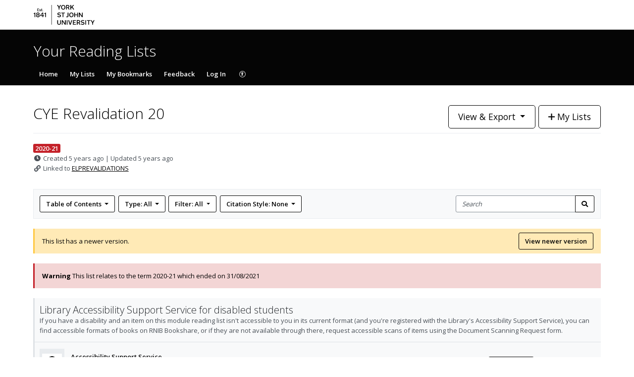

--- FILE ---
content_type: image/svg+xml
request_url: https://d19lkan9jixfcg.cloudfront.net/master/178046-dcb09fec342d5a8cec4c4eae9a4c41e4c63e450b/en-GB/shipshape-assets/resource-placeholders/Webpage.svg
body_size: 1892
content:
<?xml version="1.0" encoding="UTF-8"?>
<svg width="100px" height="100px" viewBox="0 0 100 100" version="1.1" xmlns="http://www.w3.org/2000/svg" xmlns:xlink="http://www.w3.org/1999/xlink">
    <!-- Generator: Sketch 50 (54983) - http://www.bohemiancoding.com/sketch -->
    <title>Website</title>
    <desc>Created with Sketch.</desc>
    <defs></defs>
    <g id="Page-1" stroke="none" stroke-width="1" fill="none" fill-rule="evenodd">
        <g id="Website">
            <path d="M0,100 L0,-5.68434189e-14 L100,-5.68434189e-14 L100,100 L0,100 Z M30,50.2531646 C30,61.0481013 38.9518987,70 50.2531646,70 C61.0481013,70 70,61.0481013 70,50.2531646 C70,38.9518987 61.0481013,30 50.2531646,30 C38.9518987,30 30,38.9518987 30,50.2531646 Z" id="Combined-Shape" fill="#E9ECEF" fill-rule="nonzero"></path>
            <path d="M10,20 L90,20 L90,80 L10,80 L10,20 Z M30,50.2531646 C30,61.0481013 38.9518987,70 50.2531646,70 C61.0481013,70 70,61.0481013 70,50.2531646 C70,38.9518987 61.0481013,30 50.2531646,30 C38.9518987,30 30,38.9518987 30,50.2531646 Z" id="Combined-Shape" fill="#FFFFFF" fill-rule="nonzero"></path>
            <path d="M52.7592104,47.3111009 C53.541985,48.0938755 54.0899266,49.0097215 54.4030366,50.0586389 C54.7161466,51.1075563 54.7709403,52.1643017 54.5674192,53.228875 C54.3638981,54.2934484 53.9177167,55.2484329 53.228875,56.0938292 C53.0723204,56.281695 52.399134,56.9705367 51.2093172,58.1603535 L49.2367258,60.1329449 C48.3913295,60.9783412 47.4050338,61.5497667 46.2778387,61.8472207 C45.1506436,62.1446748 44.0234485,62.1446748 42.8962535,61.8472207 C41.7690584,61.5497667 40.7827627,60.9783412 39.9373664,60.1329449 C39.0919701,59.2875486 38.5205445,58.3012529 38.2230905,57.1740578 C37.9256365,56.0468627 37.9256365,54.9196676 38.2230905,53.7924726 C38.5205445,52.6652775 39.0919701,51.6789818 39.9373664,50.8335855 L42.8962535,47.8746984 C43.0841193,47.6868325 43.2954684,47.6398661 43.5303007,47.733799 C43.765133,47.8277319 43.8825491,47.9999425 43.8825491,48.2504301 C43.8825491,48.8453388 43.9608268,49.4402469 44.1173815,50.0351556 C44.1486927,50.2230215 44.0860702,50.3952321 43.9295156,50.5517867 L41.8160248,52.7122439 C41.0332502,53.4637073 40.6418633,54.3873813 40.6418633,55.4832652 C40.6418633,56.5791491 41.025423,57.510651 41.7925416,58.2777697 C42.5596602,59.0448883 43.4911622,59.428448 44.5870461,59.428448 C45.6829299,59.428448 46.6066039,59.037061 47.3580673,58.2542864 L50.9275184,54.7318018 C51.6789818,53.9803384 52.0547135,53.0566644 52.0547135,51.9607806 C52.0547135,50.8648967 51.6789818,49.9255675 50.9275184,49.1427929 C50.6144084,48.8296829 50.2543327,48.5791953 49.8472898,48.3913295 C49.5968022,48.2660853 49.4872133,48.0782195 49.5185246,47.8277319 C49.5811463,47.2641344 49.8159786,46.7788145 50.2230215,46.3717716 L50.4108873,46.1839058 C50.6300644,45.9960399 50.8492407,45.9647287 51.0684178,46.0899728 C51.694637,46.4030828 52.2582346,46.810125 52.7592104,47.3111009 Z M60.1329449,39.9373664 C60.9783412,40.7827627 61.5497667,41.7690584 61.8472207,42.8962535 C62.1446748,44.0234485 62.1446748,45.1506436 61.8472207,46.2778387 C61.5497667,47.4050338 60.9783412,48.3913295 60.1329449,49.2367258 L57.1740578,52.1956129 C56.986192,52.3834787 56.7748429,52.4304452 56.5400106,52.3365123 C56.3051783,52.2425793 56.1877621,52.0703687 56.1877621,51.8198812 C56.1877621,51.2249724 56.1094844,50.6300644 55.9529298,50.0351556 C55.9216186,49.8472898 55.984241,49.6750792 56.1407956,49.5185246 L58.2542864,47.3580673 C59.037061,46.6066039 59.428448,45.6829299 59.428448,44.5870461 C59.428448,43.4911622 59.0448883,42.5596602 58.2777697,41.7925416 C57.510651,41.025423 56.5791491,40.6418633 55.4832652,40.6418633 C54.3873813,40.6418633 53.4637073,41.0332502 52.7122439,41.8160248 L49.1427929,45.3385095 C48.3913295,46.0899728 48.0155978,47.0136468 48.0155978,48.1095307 C48.0155978,49.2054146 48.3913295,50.1447438 49.1427929,50.9275184 C49.4559028,51.2406284 49.8159786,51.4911159 50.2230215,51.6789818 C50.473509,51.8042259 50.5830979,51.9920918 50.5517867,52.2425793 C50.489165,52.8061769 50.2543327,53.2914967 49.8472898,53.6985396 L49.6594239,53.8864055 C49.4402469,54.0742713 49.2210705,54.1055825 49.0018935,53.9803384 C48.3756742,53.6672284 47.8120767,53.2601862 47.3111009,52.7592104 C46.5283263,51.9764358 45.9803847,51.0605898 45.6672747,50.0116724 C45.3541647,48.962755 45.299371,47.9060096 45.5028921,46.8414362 C45.7064132,45.7768629 46.1525946,44.8218784 46.8414362,43.9764821 C46.9979909,43.7886162 47.6711773,43.0997745 48.8609941,41.9099578 L50.8335855,39.9373664 C51.6789818,39.0919701 52.6652775,38.5205445 53.7924726,38.2230905 C54.9196676,37.9256365 56.0468627,37.9256365 57.1740578,38.2230905 C58.3012529,38.5205445 59.2875486,39.0919701 60.1329449,39.9373664 Z" id="link" fill="#FFFFFF"></path>
        </g>
    </g>
</svg>

--- FILE ---
content_type: image/svg+xml
request_url: https://cust-assets-rl.talis.com/yorksj/live/contrib/ysj-332-80.svg
body_size: 12332
content:
<?xml version="1.0" encoding="UTF-8"?>
<svg width="332px" height="80px" viewBox="0 0 332 80" version="1.1" xmlns="http://www.w3.org/2000/svg" xmlns:xlink="http://www.w3.org/1999/xlink">
    <title>Logo</title>
    <g id="Logo" stroke="none" stroke-width="1" fill="none" fill-rule="evenodd">
        <g id="Group" transform="translate(0.000000, 0.000000)" fill="#000000" fill-rule="nonzero">
            <path d="M106.765068,72.9151292 C106.765068,75.8671587 104.895449,77.2447724 102.533825,77.2447724 C100.172202,77.2447724 98.302583,75.8671587 98.302583,72.9151292 L98.302583,61.303813 L95.1537515,61.303813 L95.1537515,73.2103321 C95.1537515,77.2447724 98.0073801,79.901599 102.533825,79.901599 C107.158672,79.901599 109.815498,77.2447724 109.815498,73.2103321 L109.815498,61.303813 L106.765068,61.303813 L106.765068,72.9151292 L106.765068,72.9151292 Z M133.333333,61.303813 L136.482165,61.303813 L136.482165,79.704797 L133.333333,79.704797 L133.333333,61.303813 Z M126.150062,74.6863469 L126.051661,74.6863469 L116.900369,61.303813 L113.456335,61.303813 L113.456335,79.704797 L116.605166,79.704797 L116.605166,66.2238622 L116.703567,66.2238622 L125.95326,79.704797 L129.298893,79.704797 L129.298893,61.303813 L126.150062,61.303813 L126.150062,74.6863469 Z M208.413284,61.303813 L211.562116,61.303813 L211.562116,79.704797 L208.413284,79.704797 L208.413284,61.303813 Z M200.147601,69.1758918 L197.293973,68.5854859 C195.719557,68.2902829 194.145141,67.798278 194.145141,66.0270603 C194.145141,64.8462485 195.325953,63.6654367 197.687577,63.6654367 C199.458795,63.6654367 201.230012,64.2558426 202.312423,65.3382534 L204.674047,63.5670357 C203.00123,61.795818 200.344403,61.1070111 197.785978,61.1070111 C192.96433,61.1070111 190.799508,63.8622386 190.799508,66.4206642 C190.799508,69.3726937 192.865929,71.0455105 195.719557,71.5375154 L198.868389,72.1279213 C200.541205,72.4231242 201.722017,73.1119311 201.722017,74.5879459 C201.722017,75.9655597 200.541205,77.2447724 197.98278,77.2447724 C195.817958,77.2447724 193.751538,76.2607626 192.570726,74.6863469 L190.110701,76.6543665 C191.586716,78.6223862 194.538745,80 197.98278,80 C202.115621,80 205.067651,77.6383764 205.067651,74.1943419 C205.067651,71.5375154 203.296433,69.7662977 200.147601,69.1758918 L200.147601,69.1758918 Z M214.809348,64.0590406 L220.418204,64.0590406 L220.418204,79.704797 L223.567036,79.704797 L223.567036,64.0590406 L229.274293,64.0590406 L229.274293,61.303813 L214.809348,61.303813 L214.809348,64.0590406 Z M187.749077,66.8142681 C187.749077,63.8622386 185.485855,61.2054121 181.254613,61.2054121 L174.169742,61.2054121 L174.169742,79.6063961 L177.318573,79.6063961 L177.318573,72.7183272 L181.057811,72.7183272 L185.190652,79.6063961 L188.831488,79.6063961 L184.206642,72.0295203 C186.076261,71.4391144 187.749077,69.4710947 187.749077,66.8142681 Z M180.762608,70.1599016 L177.220172,70.1599016 L177.220172,63.9606396 L180.861009,63.9606396 C183.419434,63.9606396 184.501845,65.3382534 184.501845,67.1094711 C184.501845,68.7822878 183.321033,70.1599016 180.762608,70.1599016 L180.762608,70.1599016 Z M161.574416,71.6359164 L169.052891,71.6359164 L169.052891,68.9790898 L161.574416,68.9790898 L161.574416,64.0590406 L170.725707,64.0590406 L170.725707,61.303813 L158.425584,61.303813 L158.425584,79.704797 L170.922509,79.704797 L170.922509,76.8511685 L161.574416,76.8511685 L161.574416,71.6359164 Z M147.503075,76.1623616 L142.878229,61.303813 L139.335793,61.303813 L145.535055,79.704797 L149.372694,79.704797 L155.571956,61.303813 L152.226322,61.303813 L147.503075,76.1623616 Z M242.460025,61.303813 L238.228782,69.0774908 L238.130381,69.0774908 L233.899139,61.303813 L230.258303,61.303813 L236.555966,72.4231242 L236.555966,79.704797 L239.704797,79.704797 L239.704797,72.4231242 L246.00246,61.303813 L242.460025,61.303813 Z M105.092251,38.6715867 L102.238622,38.0811808 C100.664207,37.7859779 99.0897909,37.2939729 99.0897909,35.5227552 C99.0897909,34.3419434 100.270603,33.1611316 102.632226,33.1611316 C104.403444,33.1611316 106.174662,33.7515375 107.257073,34.8339483 L109.717097,32.9643296 C108.04428,31.1931119 105.387454,30.504305 102.829028,30.504305 C98.0073801,30.504305 95.8425584,33.2595326 95.8425584,35.8179582 C95.8425584,38.7699877 97.9089791,40.4428044 100.762608,40.9348093 L103.911439,41.5252153 C105.584256,41.8204182 106.765068,42.5092251 106.765068,43.9852399 C106.765068,45.3628536 105.584256,46.6420664 103.02583,46.6420664 C100.861009,46.6420664 98.7945879,45.6580566 97.6137761,44.0836408 L95.1537515,46.0516605 C96.6297663,48.0196802 99.5817958,49.397294 103.02583,49.397294 C107.158672,49.397294 110.110701,47.0356704 110.110701,43.5916359 C110.0123,41.0332103 108.241082,39.2619926 105.092251,38.6715867 L105.092251,38.6715867 Z M185.289053,35.7195572 L185.387454,35.7195572 L194.637146,49.102091 L197.98278,49.102091 L197.98278,30.799508 L194.833948,30.799508 L194.833948,44.1820418 L194.735547,44.1820418 L185.584256,30.799508 L182.140221,30.799508 L182.140221,49.102091 L185.289053,49.102091 L185.289053,35.7195572 Z M140.319803,30.799508 L137.170972,30.799508 L137.170972,44.2804428 C137.170972,45.8548585 136.383764,46.6420664 134.907749,46.6420664 C133.628536,46.6420664 132.447724,46.1500615 132.250923,46.0516605 L130.97171,48.6100861 C131.758918,49.00369 133.234932,49.495695 135.202952,49.495695 C138.450185,49.495695 140.418204,47.8228782 140.418204,44.7724477 L140.418204,30.799508 L140.319803,30.799508 Z M152.127921,30.504305 C146.814268,30.504305 143.468635,34.6371464 143.468635,39.9507995 C143.468635,45.2644526 146.715867,49.397294 152.127921,49.397294 C157.441574,49.397294 160.787208,45.2644526 160.787208,39.9507995 C160.787208,34.6371464 157.539975,30.504305 152.127921,30.504305 Z M152.127921,46.6420664 C148.683887,46.6420664 146.814268,43.4932349 146.814268,39.9507995 C146.814268,36.3099631 148.683887,33.2595326 152.127921,33.2595326 C155.571956,33.2595326 157.539975,36.3099631 157.539975,39.9507995 C157.539975,43.5916359 155.571956,46.6420664 152.127921,46.6420664 Z M116.900369,49.102091 L120.0492,49.102091 L120.0492,33.5547355 L125.756458,33.5547355 L125.756458,30.799508 L111.291513,30.799508 L111.291513,33.5547355 L116.900369,33.5547355 L116.900369,49.102091 Z M166.789668,41.1316113 L175.547355,41.1316113 L175.547355,49.102091 L178.696187,49.102091 L178.696187,30.799508 L175.547355,30.799508 L175.547355,38.2779828 L166.789668,38.2779828 L166.789668,30.799508 L163.640836,30.799508 L163.640836,49.102091 L166.789668,49.102091 L166.789668,41.1316113 Z M151.340713,13.1857319 L154.391144,9.8400984 L159.803198,18.597786 L163.542435,18.597786 L156.654367,7.47847478 L162.95203,0.196801968 L159.114391,0.196801968 L151.340713,9.2496925 L151.340713,0.196801968 L148.191882,0.196801968 L148.191882,18.597786 L151.340713,18.597786 L151.340713,13.1857319 Z M119.360394,18.8929889 C124.674047,18.8929889 128.01968,14.7601476 128.01968,9.44649446 C128.01968,4.13284133 124.772448,0 119.360394,0 C114.04674,0 110.701107,4.13284133 110.701107,9.44649446 C110.799508,14.6617466 114.04674,18.8929889 119.360394,18.8929889 L119.360394,18.8929889 Z M119.360394,2.65682657 C122.804428,2.65682657 124.772448,5.70725707 124.772448,9.34809348 C124.772448,12.9889299 122.902829,16.0393604 119.360394,16.0393604 C115.916359,16.0393604 114.04674,12.8905289 114.04674,9.34809348 C114.04674,5.80565806 115.916359,2.65682657 119.360394,2.65682657 Z M102.632226,7.9704797 L102.533825,7.9704797 L98.302583,0.196801968 L94.5633456,0.196801968 L100.861009,11.3161132 L100.861009,18.597786 L104.108241,18.597786 L104.108241,11.3161132 L110.405904,0.196801968 L106.863469,0.196801968 L102.632226,7.9704797 Z M133.923739,11.7097171 L137.662977,11.7097171 L141.795818,18.597786 L145.436654,18.597786 L140.811808,11.0209102 C142.779828,10.3321033 144.452645,8.36408364 144.452645,5.80565806 C144.452645,2.85362854 142.189422,0.196801968 137.95818,0.196801968 L130.873309,0.196801968 L130.873309,18.597786 L134.02214,18.597786 L134.02214,11.7097171 L133.923739,11.7097171 Z M133.923739,2.85362854 L137.564576,2.85362854 C140.123001,2.85362854 141.205412,4.23124231 141.205412,6.00246002 C141.205412,7.67527675 140.123001,9.15129151 137.564576,9.15129151 L134.02214,9.15129151 L134.02214,2.85362854 L133.923739,2.85362854 Z M3.83763838,30.99631 C3.83763838,32.6691267 2.95202952,33.5547355 1.27921279,33.5547355 L0,33.5547355 L0,36.0147601 L3.34563346,36.0147601 L3.34563346,49.102091 L6.49446494,49.102091 L6.49446494,30.799508 L3.83763838,30.799508 L3.83763838,30.99631 Z M20.8610086,39.6555966 C22.4354244,39.0651907 23.8130381,37.5891759 23.8130381,35.6211562 C23.8130381,32.6691267 20.9594096,30.504305 17.0233702,30.504305 C12.9889299,30.504305 10.2337023,32.6691267 10.2337023,35.6211562 C10.2337023,37.5891759 11.6113161,38.9667897 13.1857319,39.5571956 L13.1857319,39.6555966 C11.2177122,40.2460025 9.8400984,42.0172202 9.8400984,43.9852399 C9.8400984,47.4292743 13.0873309,49.495695 17.0233702,49.495695 C20.9594096,49.495695 24.2066421,47.4292743 24.2066421,43.9852399 C24.2066421,42.0172202 22.8290283,40.1476015 20.8610086,39.6555966 Z M17.0233702,33.1611316 C19.0897909,33.1611316 20.6642066,34.2435424 20.6642066,35.8179582 C20.6642066,37.2939729 19.0897909,38.4747847 17.0233702,38.4747847 C14.9569496,38.4747847 13.3825338,37.3923739 13.3825338,35.8179582 C13.3825338,34.2435424 14.9569496,33.1611316 17.0233702,33.1611316 Z M17.0233702,46.7404674 C14.7601476,46.7404674 13.0873309,45.5596556 13.0873309,43.7884379 C13.0873309,42.0172202 14.7601476,40.8364084 17.0233702,40.8364084 C19.2865929,40.8364084 20.9594096,42.0172202 20.9594096,43.7884379 C20.9594096,45.5596556 19.2865929,46.7404674 17.0233702,46.7404674 Z M38.5731857,30.799508 L34.6371464,30.799508 L26.3714637,41.7220172 L26.3714637,44.6740467 L35.4243542,44.6740467 L35.4243542,49.200492 L38.4747847,49.200492 L38.4747847,44.6740467 L41.3284133,44.6740467 L41.3284133,41.9188192 L38.4747847,41.9188192 L38.4747847,30.799508 L38.5731857,30.799508 Z M35.4243542,41.9188192 L29.2250923,41.9188192 L29.2250923,41.8204182 L35.3259533,33.8499385 L35.4243542,33.8499385 L35.4243542,41.9188192 Z M46.8388684,30.99631 C46.8388684,32.6691267 45.9532595,33.5547355 44.2804428,33.5547355 L43.00123,33.5547355 L43.00123,36.0147601 L46.3468635,36.0147601 L46.3468635,49.102091 L49.495695,49.102091 L49.495695,30.799508 L46.8388684,30.799508 L46.8388684,30.99631 Z M71.6359164,0.196801968 L72.9151292,0.196801968 L72.9151292,79.704797 L71.6359164,79.704797 L71.6359164,0.196801968 Z M29.0282903,22.7306273 C29.0282903,21.3530135 28.1426814,20.7626076 26.7650677,20.4674047 L25.4858549,20.2706027 C24.895449,20.1722017 24.600246,19.8769988 24.600246,19.4833948 C24.600246,18.9913899 25.0922509,18.597786 25.8794588,18.597786 C26.5682657,18.597786 27.2570726,18.7945879 27.7490775,19.2865929 L28.9298893,18.302583 C28.1426814,17.6137761 27.0602706,17.3185732 25.8794588,17.3185732 C23.9114391,17.3185732 22.9274293,18.499385 22.9274293,19.5817958 C22.9274293,20.7626076 23.7146371,21.5498155 24.895449,21.7466175 L26.2730627,22.0418204 C26.8634686,22.1402214 27.3554736,22.3370234 27.3554736,22.9274293 C27.3554736,23.4194342 26.8634686,23.8130381 25.9778598,23.8130381 C25.0922509,23.8130381 24.3050431,23.4194342 23.7146371,22.8290283 L22.6322263,23.9114391 C23.3210332,24.698647 24.501845,25.1906519 25.8794588,25.1906519 C27.8474785,25.1906519 29.0282903,24.1082411 29.0282903,22.7306273 Z M31.0947109,23.4194342 C31.0947109,24.797048 32.0787208,25.1906519 33.0627306,25.1906519 C33.6531365,25.1906519 34.0467405,25.0922509 34.5387454,24.9938499 L34.3419434,23.6162362 C34.1451415,23.6162362 33.8499385,23.7146371 33.5547355,23.7146371 C33.0627306,23.7146371 32.7675277,23.5178352 32.7675277,23.0258303 L32.7675277,18.7945879 L34.5387454,18.7945879 L34.5387454,17.4169742 L32.7675277,17.4169742 L32.7675277,14.3665437 L31.0947109,15.1537515 L31.0947109,17.3185732 L29.8154982,17.3185732 L29.8154982,18.696187 L31.0947109,18.696187 L31.0947109,23.4194342 L31.0947109,23.4194342 Z M21.6482165,23.4194342 L16.1377614,23.4194342 L16.1377614,20.3690037 L20.5658057,20.3690037 L20.5658057,18.7945879 L16.1377614,18.7945879 L16.1377614,15.9409594 L21.4514145,15.9409594 L21.4514145,14.3665437 L14.3665437,14.3665437 L14.3665437,25.0922509 L21.6482165,25.0922509 L21.6482165,23.4194342 Z M36.801968,25.1906519 C37.3923739,25.1906519 37.8843788,24.698647 37.8843788,24.1082411 C37.8843788,23.5178352 37.3923739,23.0258303 36.801968,23.0258303 C36.2115621,23.0258303 35.7195572,23.5178352 35.7195572,24.1082411 C35.7195572,24.698647 36.2115621,25.1906519 36.801968,25.1906519 Z" id="Shape"></path>
        </g>
    </g>
</svg>